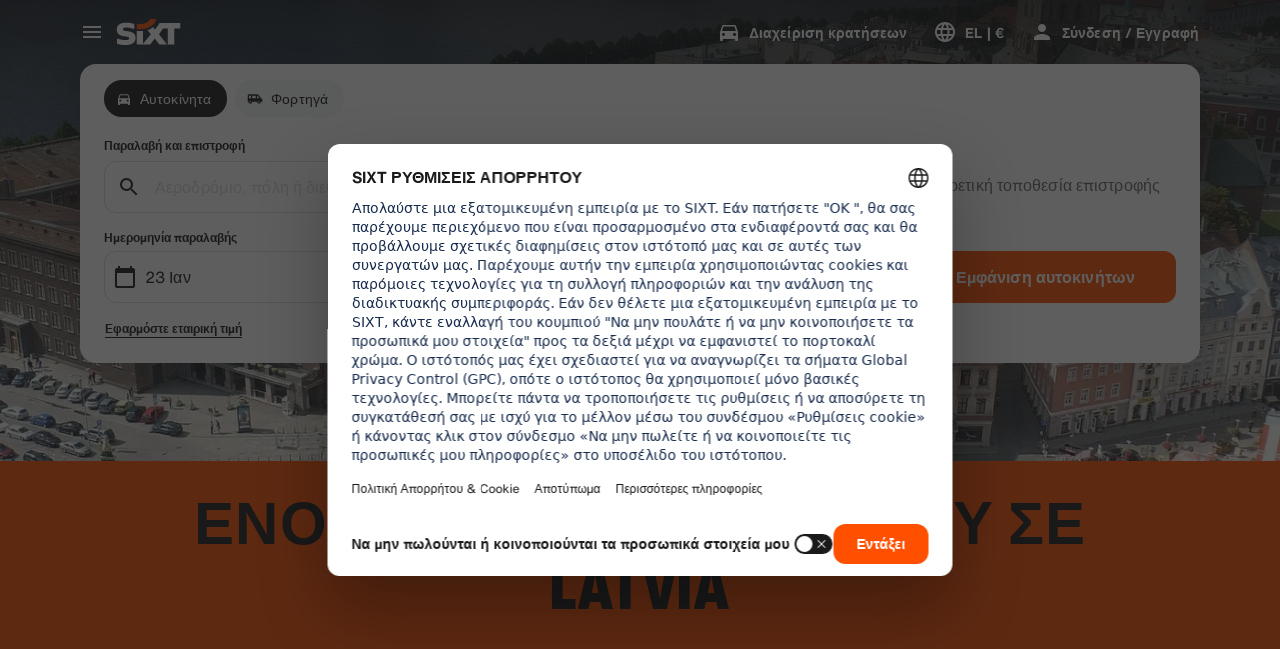

--- FILE ---
content_type: application/javascript
request_url: https://www.sixt.gr/webapp/chatbot/intl-chatbot-el-GR.66b31be787d46afd.js
body_size: 469
content:
"use strict";(self.webpackChunk_sixt_web_chatbot=self.webpackChunk_sixt_web_chatbot||[]).push([["57861"],{87918:function(t,e,n){function a(t,e,n){return e in t?Object.defineProperty(t,e,{value:n,enumerable:!0,configurable:!0,writable:!0}):t[e]=n,t}n.r(e),n.d(e,{TranslationChatbotELGR:()=>r});class r{constructor(){a(this,"SmartBannerClose","Close"),a(this,"SmartBannerCta","Στην Εφαρμογή"),a(this,"SmartBannerSubtitle","Κρατήσεις και διαχείριση με ευκολία."),a(this,"SmartBannerTitle","Απόκτησε την εφαρμογή SIXT")}}}}]);
//# sourceMappingURL=intl-chatbot-el-GR.66b31be787d46afd.js.map

--- FILE ---
content_type: application/javascript
request_url: https://www.sixt.gr/webapp/customer-settings/intl-customerSettings-el-GR.29036e1711c0b36c.js
body_size: 6444
content:
"use strict";(self.webpackChunk_sixt_web_customer_settings=self.webpackChunk_sixt_web_customer_settings||[]).push([["85938"],{24549:function(t,e,i){function o(t,e,i){return e in t?Object.defineProperty(t,e,{value:i,enumerable:!0,configurable:!0,writable:!0}):t[e]=i,t}i.r(e),i.d(e,{TranslationCustomerSettingsELGR:()=>s});class s{getCongratulationFormProfileId(t){return"Your profile number: ".concat(t)}getCongratulationFormProfileStatus(t){return"Your profile status: SIXT ".concat(t)}getCountDownTextCs(t){return"Δεν έλαβες κωδικό; Δες τον φάκελο ανεπιθύμητης αλληλογραφίας ή ζήτησε έναν νέο κωδικό σε ".concat(t," λεπτά.")}getCs_check_email_description(t){return"Έχουμε στείλει έναν σύνδεσμο επαναφοράς κωδικού πρόσβασης στο ".concat(t,".")}getHiName(t){return"Γεια σου, ".concat(t)}getImprintLink(t){return"[Εκτύπωση](".concat(t,")")}getLccLocalePromptRedirect(t){return"".concat(t)}getLoyalty_points(t){return"".concat(t," points")}getLoyalty_terms_text(t,e){return"Συμφωνώ με τους [Όρους και Προϋποθέσεις](".concat(t,") και τη [Συμφωνία μέλους](").concat(e,") του SIXT ONE.")}getOtpBlockedSubtitleNoPasswordCs(t){return"Μετά από ".concat(t," λεπτά, μπορείτε να συνδεθείτε ξανά με έναν κωδικό σύνδεσης μίας χρήσης.")}getOtpFormSubtitleCs(t){return"Εισαγάγετε τον κωδικό που στάλθηκε στο ".concat(t," .")}getOtpSublineSms(t,e){return"Συνδεθείτε με τον κωδικό που στάλθηκε στο ".concat(t," & τον αριθμό κινητού σας ").concat(e)}getOtp_incorrect_code_error_msg(t){return"Λανθασμένος κωδικός. Συμπλήρωσε ξανά τον σωστό κωδικό ή ζήτησε έναν νέο σε ".concat(t," λεπτά.")}getOtp_locked_subtitle(t){return"Η ασφάλεια των προσωπικών σου δεδομένων είναι πολύ σημαντική για εμάς. Μπορείς να δοκιμάσεις να συνδεθείς ξανά σε ".concat(t," λεπτά.")}getPasswordFormSubtitle(t){return"Χρησιμοποιήστε τον κωδικό πρόσβασης για τον λογαριασμό σας SIXT που είναι εγγεγραμμένος στο ".concat(t,".")}getPaste_value_from_clipboard_btn_text(t){return'Επικόλληση "'.concat(t,'" από το πρόχειρο')}getSeeOurPrivacyPolicyLink(t){return"Δείτε την [Πολιτική Απορρήτου](".concat(t,").")}getSeeOurTermsAndPrivacyPolicy(t,e){return"Δείτε τους [Όρους & Προϋποθέσεις](".concat(t,") και [Πολιτική Απορρήτου](").concat(e,")")}getVerifyEmailSubTitle(t){return"Έχουμε στείλει τον κωδικό στο ".concat(t)}getZenAuthOtpSubline(t){return"Συνδεθείτε με τον κωδικό που στάλθηκε στο ".concat(t,".")}constructor(){o(this,"AddBookingProfile","Προσθήκη προφίλ"),o(this,"AreYouSure","Είστε σίγουροι;"),o(this,"B2BRegistrationEmailPlaceholder","Η διεύθυνση email σας"),o(this,"B2b_book_selected_profile_cta","Κάντε κράτηση με επιλεγμένο προφίλ"),o(this,"B2b_business_category","Επιχείρηση"),o(this,"B2b_personal_category","Προσωπικό"),o(this,"B2b_select_profile_subtitle","Επιλέξτε ένα από τα υπάρχοντα προφίλ σας για την επόμενη ενοικίασή σας ή δημιουργήστε ένα νέο επαγγελματικό προφίλ SIXT."),o(this,"B2b_select_profile_title","Καλώς ήρθατε πίσω στο SIXT business"),o(this,"B2b_select_profile_without_creation_subtitle","Επιλέξτε ένα από τα προφίλ σας για την κράτηση της επόμενης ενοικίασης σας."),o(this,"BaseLogIn","Είσοδος"),o(this,"Bookings","Κρατήσεις"),o(this,"BusinessHubTab","Επιχειρηματικός κόμβος"),o(this,"BusinessProfileDesktopContent","Συνδεθείτε σε ένα υπάρχον προφίλ ή δημιουργήστε ένα νέο προφίλ SIXT. Τα οφέλη περιλαμβάνουν ειδικές τιμές για την εταιρεία σας και πρόσβαση στην ενοικίαση SIXT, διαμοιρασμό και βόλτα εντός της εφαρμογής SIXT."),o(this,"BusinessProfileMobileContent","Συνδεθείτε με ένα υπάρχον προφίλ ή δημιουργήστε ένα νέο προφίλ επιχείρησης."),o(this,"ChooseProfile","Επιλέξτε ένα προφίλ"),o(this,"CodeExpiredMessageCs","Ο κωδικός σας έχει λήξει."),o(this,"CodeInputLabelCs","Ο 6ψήφιος κωδικός σας"),o(this,"CongratulationFormCongratulationDescription","You can continue in the app. This is not mandatory for business rent usage."),o(this,"CongratulationFormCongratulationHeadline","Το εταιρικό προφίλ σας δημιουργήθηκε με επιτυχία!"),o(this,"CongratulationFormDigitalCardText","Please make sure to use your business profile number for all SIXT rent bookings on the SIXT website and other booking channels."),o(this,"CongratulationFormDownloadApp","Κατεβάστε την εφαρμογή"),o(this,"CongratulationFormWebsiteAppText","Download the SIXT app, log in with your email and explore SIXT rent, SIXT ride and SIXT share."),o(this,"Continue","Επόμενο"),o(this,"ContinueProfileButton","Συνέχεια με το επιλεγμένο προφίλ"),o(this,"Country_selector_other_label","Άλλες χώρες"),o(this,"Country_selector_suggested_label","Προτεινόμενα"),o(this,"CreateAccountCta","Δημιουργία λογαριασμού"),o(this,"CreateAccountSubtitle","Η ύπαρξη λογαριασμού παρέχει μεγαλύτερη ευκολία για όλες τις κρατήσεις σας."),o(this,"CreateAccountTitle","Συμπληρώστε τον λογαριασμό σας"),o(this,"Cs_check_email_cta","Εκ νέου αποστολή email"),o(this,"Cs_check_email_heading","Ελέγξτε το email σας"),o(this,"Cs_login_form_subline","Γρηγορότερη κράτηση. Εξυπνότερα ταξίδια."),o(this,"Cs_loyalty_menu_tile_enrolled","SIXT ONE"),o(this,"Cs_loyalty_menu_tile_not_enrolled","SIXT ONE"),o(this,"CurrencyTab","Νόμισμα"),o(this,"FieldCannotBeEmptyError","Το υποχρεωτικό πεδίο πρέπει να συμπληρωθεί."),o(this,"FirstNamePlaceholder","Το όνομα σας"),o(this,"FirstNameValidationError","Λείπει το όνομα"),o(this,"ForgotPasswordCta","Ξέχασα τον κωδικό πρόσβασης"),o(this,"FormActionFinish","Ολοκλήρωση"),o(this,"FormSignUpFirstName","Όνομα"),o(this,"FormSignUpHeadline","Καλώς ήρθατε"),o(this,"FormSignUpInvalidFirstName","Εισαγάγετε το όνομά σας"),o(this,"FormSignUpInvalidLastName","Δώστε μας το επώνυμό σας"),o(this,"FormSignUpLastName","Επώνυμο"),o(this,"FormSignUpSubHeadline","Χαιρόμαστε που σας γνωρίζουμε! Ας γνωριστούμε καλύτερα."),o(this,"GetResetLink","Αποστολή συνδέσμου επαναφοράς"),o(this,"GlobalErrorUnhandled","Δεν είναι δυνατή η σύνδεση. Δοκιμάστε ξανά."),o(this,"IncorrectPasswordError","Αυτός ο κωδικός πρόσβασης είναι λανθασμένος, δοκιμάστε ξανά."),o(this,"InputAccountNumber"," Αριθμός λογαριασμού (KDNR)"),o(this,"InputEmail","Email"),o(this,"InputPassword","Κωδικός πρόσβασης"),o(this,"InputRateKey","Κλειδί τιμής"),o(this,"LanguageAndCountryTab","Γλώσσα & Περιοχή"),o(this,"Language_switcher_subtitle_most_popular","Πιο δημοφιλές"),o(this,"Language_switcher_subtitle_other_languages","Περισσότερες γλώσσες"),o(this,"LastNamePlaceholder","Το επώνυμο σας"),o(this,"LastNameValidationError","Λείπει το επώνυμο"),o(this,"LccLanguagePromptClose","Κλείσιμο"),o(this,"LccLocalePromptDismiss","Απόρριψη"),o(this,"LccLocalePromptLccOpen","Άλλο"),o(this,"LccLocalePromptStatement","Φαίνεται ότι το πρόγραμμα περιήγησής σας έχει ρυθμιστεί σε διαφορετική γλώσσα. Θέλετε να αλλάξετε;"),o(this,"LccSwitcherChangeCurrency","Αλλαγή νομίσματος"),o(this,"LccSwitcherChangeLanguageOrCurrency","Αλλαγή γλώσσας ή νομίσματος"),o(this,"LogInOrCreateAccount","Συνδεθείτε ή δημιουργήστε λογαριασμό"),o(this,"LogInOrCreateAccountSubtitle","Απρόσκοπτη ολοκλήρωση κρατήσεων και εύκολη διαχείριση διαδρομών αφού συνδεθείς ή δημιουργήσεις λογαριασμό με λίγα κλικ."),o(this,"LoginButtonBookingProfile","Προφίλ κράτησης"),o(this,"LoginButtonProfile","Σύνδεση / Εγγραφή"),o(this,"LoginCta","Σύνδεση"),o(this,"LoginFormContinueWithApple","Συνέχεια με Apple"),o(this,"LoginFormContinueWithGoogle","Συνέχεια με Google"),o(this,"LoginFormGoogleCookiesDisabledError","Για να συνδεθείτε μέσω Google, ενεργοποιήστε τα cookies στις ρυθμίσεις δεδομένων και απορρήτου του προγράμματος περιήγησής σας."),o(this,"LoginFormSSOError","Δυστυχώς, δεν μπορούμε να σας προωθήσουμε στη σύνδεσή σας. Δοκιμάστε άλλη μέθοδο σύνδεσης."),o(this,"Login_cta","Σύνδεση"),o(this,"Login_dont_have_account_label","Δεν έχετε λογαριασμό;"),o(this,"Logout","Αποσύνδεση"),o(this,"Loyalty_benefit_item1","Κάντε κράτηση με σημεία ενοικίασης"),o(this,"Loyalty_benefit_item2","Δωρεάν επιπλέον οδηγός"),o(this,"Loyalty_benefit_item3","Δωρεάν αναβάθμιση"),o(this,"Loyalty_benefit_item4","Ταχύτερη ολοκλήρωση αγοράς"),o(this,"Loyalty_enrolled_pending_message","You’ve signed up! You can see your benefits in your account shortly."),o(this,"Loyalty_enrolled_success_message","Welcome to SIXT ONE! Book now and start earning points."),o(this,"Loyalty_enrollment_lss_b2c_main_cta","Book and earn points"),o(this,"Loyalty_enrollment_lss_b2c_page_subtitle","Start earning points with your next booking. View your benefits in the SIXT ONE section of your account anytime."),o(this,"Loyalty_enrollment_lss_b2c_page_title","You've joined our rewards program!"),o(this,"Loyalty_enrollment_lss_cto_page_subtitle","View your benefits in the SIXT ONE section of your account."),o(this,"Loyalty_enrollment_lss_cto_page_title","Welcome to our rewards program!"),o(this,"Loyalty_enrollment_lss_cto_secondary_cta","View benefits"),o(this,"Loyalty_enrollment_lss_status_match_page_subtitle","You're now a member of our rewards program SIXT ONE. Start booking with your new benefits."),o(this,"Loyalty_enrollment_lss_status_match_page_title","We matched your status!"),o(this,"Loyalty_join_benefit_item1","Earn points when you rent"),o(this,"Loyalty_join_benefit_item2","Easily redeem points for savings"),o(this,"Loyalty_join_benefit_item3","Unlock higher status tiers with more benefits"),o(this,"Loyalty_join_benefit_item4","Use the SIXT app to skip the counter"),o(this,"Loyalty_join_country_other","Όλες οι άλλες χώρες"),o(this,"Loyalty_join_country_popular","Προτεινόμενες χώρες"),o(this,"Loyalty_join_cta","Συνδεθείτε τώρα"),o(this,"Loyalty_join_cto_benefit_item1","Redeem your earned points for savings on personal rentals"),o(this,"Loyalty_join_cto_benefit_item2","Unlock higher status tiers with more amazing benefits"),o(this,"Loyalty_join_cto_benefit_item3","Use the SIXT app to skip the counter"),o(this,"Loyalty_join_cto_subtitle","Το πρόγραμμα επιβράβευσης σου επιτρέπει να κερδίζεις πόντους από επαγγελματικές και προσωπικές κρατήσεις!"),o(this,"Loyalty_join_cto_title","Join our rewards program"),o(this,"Loyalty_join_later_cta","Συνδεθείτε αργότερα"),o(this,"Loyalty_join_subtitle","Ξεκινήσαμε ένα νέο πρόγραμμα ανταμοιβών με συναρπαστικά οφέλη:"),o(this,"Loyalty_join_title","Join our rewards program"),o(this,"Loyalty_label","SIXT ONE"),o(this,"Loyalty_not_available_subtitle","Δυστυχώς το SIXT ONE δεν είναι ακόμη διαθέσιμο στη χώρα σας. Θα σας ενημερώσουμε μόλις μπορέσετε να γίνετε μέλος."),o(this,"Loyalty_not_available_title","Το SIXT ONE έρχεται σύντομα"),o(this,"Loyalty_welcome_subtitle","Ξεκινήστε να κερδίζετε πόντους με κάθε μελλοντική κράτηση και να αρχίσετε να χρησιμοποιείτε τα οφέλη σας."),o(this,"Loyalty_welcome_title","Καλώς ήλθατε στο Orange"),o(this,"Loyalty_welcome_to_program_label","Είστε τώρα μέλος του SIXT ONE! Ολοκληρώστε μια ενοικίαση για να αρχίσετε να κερδίζετε πόντους."),o(this,"Marketing_communication_consent_text","Δίνω τη SIXT να στέλνει επικοινωνίες μάρκετινγκ."),o(this,"MciLoginFormEmailSubmitButton","Συνεχίστε με email"),o(this,"OfferListItemOr","ή"),o(this,"Ok","ΕΝΤΑΞΕΙ"),o(this,"Or_login_with_label","ή συνδεθείτε με"),o(this,"OtpBlockedNavBarTitleCs","Υπέρβαση του αριθμού προσπαθειών"),o(this,"OtpBlockedSecondaryBtnCs","Επιστροφή στην αρχική σελίδα"),o(this,"OtpBlockedSubtitleCs","Θα μπορείτε να χρησιμοποιήσετε έναν κωδικό για να συνδεθείτε αργότερα ή να συνδεθείτε τώρα με τον κωδικό πρόσβασης του λογαριασμού σας. Η προστασία της ασφάλειας της πρόσβασης στον λογαριασμό σας είναι η ύψιστη προτεραιότητά μας."),o(this,"OtpBlockedTitleCs","Ο λογαριασμός σου έχει κλειδωθεί προσωρινά"),o(this,"OtpExpired","Ο κωδικός επαλήθευσης έχει λήξει. Επαναποστολή κωδικού και προσπαθήστε ξανά."),o(this,"OtpFormTitleCs","Ελέγξτε το email σας"),o(this,"OtpRetryLimitReached","Έχετε φτάσει το όριο προσπαθειών. Ζητήστε νέο κωδικό."),o(this,"Otp_resend_code_btn_text","Λήψη νέου κωδικού"),o(this,"Otp_resend_subline","Αυτός ο κωδικός έχει λήξει. Ζήτησε έναν νέο για να συνεχίσεις."),o(this,"PasswordFormTitle","Εισαγάγετε τον κωδικό πρόσβασής σας"),o(this,"PasswordPlaceholder","Ο κωδικός πρόσβασής σας"),o(this,"PasswordValidationDigitsError","Τουλάχιστον 1 αριθμός"),o(this,"PasswordValidationError","Δεν πληρούνται τα κριτήρια κωδικού πρόσβασης"),o(this,"PasswordValidationErrorDigitsError","Τουλάχιστον ένα ψηφίο"),o(this,"PasswordValidationErrorLowercaseError","Τουλάχιστον ένας πεζός χαρακτήρας"),o(this,"PasswordValidationErrorMaxLength","Μέγιστος αριθμός 50 χαρακτήρων"),o(this,"PasswordValidationErrorMinLength","Ελάχιστος αριθμός 8 χαρακτήρων"),o(this,"PasswordValidationErrorSpecialCharError","Τουλάχιστον ένας ειδικός χαρακτήρας"),o(this,"PasswordValidationErrorUppercaseError","Τουλάχιστον ένα κεφαλαίο γράμμα"),o(this,"PasswordValidationErrorWhitespaceError","Δεν μπορεί να περιέχει κενό διάστημα στην αρχή ή στο τέλος."),o(this,"PasswordValidationLowercaseError","Τουλάχιστον 1 πεζό γράμμα"),o(this,"PasswordValidationMinLengthError","Τουλάχιστον 8 χαρακτήρες"),o(this,"PasswordValidationSpecialCharError","Τουλάχιστον 1 ειδικός χαρακτήρας"),o(this,"PasswordValidationSuccess","Όλα τα κριτήρια κωδικού πρόσβασης πληρούνται"),o(this,"PasswordValidationUppercaseError","Τουλάχιστον 1 κεφαλαίο γράμμα"),o(this,"PreCtoBenefit1","Ειδικές τιμές μέσω της εταιρείας σας"),o(this,"PreCtoBenefit2","Καινοτόμες, ψηφιακές υπηρεσίες ενοικίασης"),o(this,"PreCtoBenefit3","Όλες οι λύσεις κινητικότητας σε μία εφαρμογή: SIXT ενοικίαση, κοινοποίηση και βόλτα"),o(this,"PreCtoButton","Δημιουργία νέου επιχειρηματικού προφίλ"),o(this,"PreCtoSubtitle","Δημιουργήστε ένα νέο επαγγελματικό προφίλ SIXT για να απολαύσετε:"),o(this,"PreCtoTitle","Το επιχειρηματικό σας προφίλ SIXT σας περιμένει"),o(this,"RateKeyValidationErrorCompanyNotFound","Η εταιρεία που επιλέξατε δεν είναι πλέον εταιρικός πελάτης. Επικοινωνήστε με την υποστήριξη πελατών."),o(this,"RateKeyValidationErrorWrongRateKey","Λανθασμένο κλειδί τιμής."),o(this,"RequestOtpCta","Ζητήστε τον κωδικό επαλήθευσης"),o(this,"RequiredField","Υποχρεωτικό πεδίο"),o(this,"RequiredPasswordError","Εισαγάγετε τον κωδικό πρόσβασής σας."),o(this,"ResendCodeCs","Νέα αποστολή κωδικού"),o(this,"Retry","Δοκιμάστε ξανά"),o(this,"SearchCurrencyLabel","Αναζήτηση νομίσματος"),o(this,"SearchLanguageAndCountryLabel","Αναζήτηση γλώσσας ή περιοχής"),o(this,"SelectKdnrFormSelectCountry","Επιλέξτε χώρα"),o(this,"Signup_country_of_residence_label","Χώρα διαμονής"),o(this,"Signup_otp_heading","Επιβεβαιώστε την ταυτότητά σας"),o(this,"Signup_success_snackbar","Ο λογαριασμός σας δημιουργήθηκε!"),o(this,"Skip","Παράλειψη"),o(this,"SkipForNow","Παράλειψη για τώρα"),o(this,"SomethingWentWrongPleaseTryAgain","Κάτι πήγε στραβά. Παρακαλώ προσπαθήστε ξανά."),o(this,"SubscriptionsTitle","Συνδρομές"),o(this,"SuggestedTitle","Προτεινόμενα"),o(this,"SupportOr","ή"),o(this,"TryLaterCs","Κλείσιμο"),o(this,"UseLoginCodeCta","Χρησιμοποιήστε τον κωδικό σύνδεσης"),o(this,"UsePasswordOptionCs","Χρησιμοποιήστε κωδικό πρόσβασης αντί για αυτό"),o(this,"UserDetailsHelpLink","Bοηθεια"),o(this,"UserDetailsManageBookings","Διαχείριση κρατήσεων"),o(this,"UserDetailsProfiles","Προφίλ"),o(this,"UserDetailsRideHistory","Ιστορικό και αποδείξεις διαδρομών"),o(this,"UserDetailsSelectProfile","Επιλέξτε Προφίλ κράτησης"),o(this,"UserSectionPersonalDetails","Προσωπικές λεπτομέρειες"),o(this,"ValidateEmail","\nΤο email σας θα πρέπει να έχει τη μορφή example@example.com"),o(this,"ValidatePositiveNumber","Επιτρέπονται μόνο αριθμοί"),o(this,"Verify","Επαλήθευση"),o(this,"VerifyEmailSkipSubline","Παρακαλούμε να έχετε κατά νου ότι είναι σημαντικό να επαληθεύσετε το id email σας για μια απροσδιόριστη εμπειρία."),o(this,"VerifyEmailTitle","Επαληθεύστε το email σας"),o(this,"VerifyNow","Επαλήθευση τώρα"),o(this,"View_details_cta","Δείτε λεπτομέρειες"),o(this,"View_profile_details_cta","Προβολή λεπτομερειών προφίλ"),o(this,"WrongOtpErrorCs","Λανθασμένος κωδικός. Δοκιμάστε ξανά ή ζητήστε νέο κωδικό."),o(this,"WrongVerificationCode","Λάθος κωδικός επαλήθευσης"),o(this,"ZenAuthBackToLoginLink","Επιστροφή στη σύνδεση"),o(this,"ZenAuthCorporateRateButton","Χρήση εταιρικής τιμής"),o(this,"ZenAuthCorporateRateHeadline","Χρήση εταιρικής τιμής"),o(this,"ZenAuthCorporateSignup","Εταιρικός πελάτης; Εγγραφείτε εδώ"),o(this,"ZenAuthEmailHeadline","Δημιουργήστε λογαριασμό ή συνδεθείτε"),o(this,"ZenAuthEmailTooltip","Μπορείτε να συνδεθείτε με το email, τον αριθμό της κάρτας SIXT ή τον αριθμό εταιρικού λογαριασμού σας."),o(this,"ZenAuthForgotPassworHeadline","Ξέχασα τον κωδικό πρόσβασης"),o(this,"ZenAuthForgotPasswordDescription","Βοηθήστε μας να βρούμε τον λογαριασμό σας και θα επαναφέρουμε τον κωδικό πρόσβασής σας."),o(this,"ZenAuthInvalidOtp","Λάθος κωδικός. Ελέγξτε το email σας και δοκιμάστε ξανά."),o(this,"ZenAuthOtpExpiresIn","μέχρι να λήξει ο κωδικός"),o(this,"ZenAuthOtpHeadline","Εισαγάγετε τον κωδικό"),o(this,"ZenAuthOtpHeadlineBlockedUser","Έχετε φτάσει το όριο καταχωρίσεων."),o(this,"ZenAuthOtpHeadlineExpired","Ο κωδικός έχει λήξει"),o(this,"ZenAuthOtpHeadlineLimitReached","Πάρα πολλές αποτυχημένες προσπάθειες"),o(this,"ZenAuthOtpReceiveNewCode","Αίτημα νέου κωδικού"),o(this,"ZenAuthOtpResendCode","Αίτημα νέου κωδικού"),o(this,"ZenAuthOtpSublineBlockedUser","Ο κωδικός έχει εισαχθεί λανθασμένα πάρα πολλές φορές στη σειρά. Ζητήστε νέο κωδικό σε μία ώρα ή συνδεθείτε με τον κωδικό πρόσβασής σας."),o(this,"ZenAuthOtpSublineExpired","Ο χρόνος που σχετίζεται με τον προσωρινό σας κωδικό έχει λήξει."),o(this,"ZenAuthOtpSublineLimitReached","Ο κωδικός έχει εισαχθεί λανθασμένα πάρα πολλές φορές."),o(this,"ZenAuthOtpTryAnotherEmail","Χρησιμοποιήστε άλλο email"),o(this,"ZenAuthPasswordError","Λάθος κωδικός. Δοκιμάστε ξανά."),o(this,"ZenAuthPasswordForgot","Ξεχάσατε τον κωδικό πρόσβασής σας;"),o(this,"ZenAuthPasswordHeadline","Καλώς ήρθατε ξανά"),o(this,"ZenAuthPasswordLogin","Συνδεθείτε με κωδικό πρόσβασης"),o(this,"ZenAuthPrivacyLink","Πολιτική απορρήτου"),o(this,"ZenAuthRateKeyHeadline","Εισαγάγετε το κλειδί-τιμή"),o(this,"ZenAuthRemoveCorporateRateButton","Κατάργηση εταιρικής τιμής"),o(this,"ZenAuthRemoveCorporateRateHeadline","Δεν μπορείτε να συνδεθείτε ενώ χρησιμοποιείτε εταιρική τιμή"),o(this,"ZenAuthRemoveCorporateRateSubline","Οι εταιρικές τιμές μπορούν να χρησιμοποιηθούν μόνο κατά την κράτηση ως επισκέπτης. Εάν θέλετε να συνδεθείτε στον λογαριασμό σας, καταργήστε την εταιρική τιμή."),o(this,"ZenAuthResetLinkSentDescription","Ελέγξτε το email σας για έναν σύνδεσμο για να επαναφέρετε τον κωδικό πρόσβασής σας. Εάν δεν εμφανιστεί μέσα σε λίγα λεπτά, ελέγξτε τον φάκελο ανεπιθύμητης αλληλογραφίας."),o(this,"ZenAuthResetLinkSentHeadline","Ο σύνδεσμος επαναφοράς κωδικού πρόσβασης στάλθηκε"),o(this,"ZenAuthSignupForCorporate","Εγγραφείτε για έναν εταιρικό λογαριασμό"),o(this,"ZenAuthTermsLink","Όροι και προϋποθέσεις")}}}}]);
//# sourceMappingURL=intl-customerSettings-el-GR.29036e1711c0b36c.js.map

--- FILE ---
content_type: application/javascript
request_url: https://www.sixt.gr/webapp/rent-search/intl-rentSearch-el-GR.6a6f73d3bc1c5f57.js
body_size: 3089
content:
"use strict";(self.webpackChunk_sixt_web_rent_search=self.webpackChunk_sixt_web_rent_search||[]).push([["59446"],{21726:function(t,i,e){function n(t,i,e){return i in t?Object.defineProperty(t,i,{value:e,enumerable:!0,configurable:!0,writable:!0}):t[i]=e,t}e.r(i),e.d(i,{TranslationRentSearchELGR:()=>s});class s{getAvailableDates(t){return"".concat(t," Deal dates")}getAvailableLocation(t){return"".concat(t," Deal locations")}getCampaignDeal(t){return"".concat(t," Deal")}getDateCampaignInEligibilityInfo(t){return"Αν έχεις ευελιξία, επίλεξε ημερομηνίες με πράσινη ετικέτα για να πάρεις την προσφορά ".concat(t,".")}getLocationCampaignInEligibilityInfo(t){return"Αν έχεις ευελιξία, επίλεξε τοποθεσία με πράσινη ετικέτα για να πάρεις την προσφορά ".concat(t,".")}getLocationDateCampaignInEligibilityInfo(t){return"Έχεις ευελιξία; Άλλαξε τις ημερομηνίες και την τοποθεσία για να βρεις πράσινες ετικέτες και να πάρεις την προσφορά ".concat(t,".")}getLocationInfoContentLine2(t){return"Αφού επιλέξετε τις ημερομηνίες παραλαβής και επιστροφής, θα δείτε όλες τις ".concat(t," τοποθεσίες στον χάρτη.")}getLocationSublineText(t){return"Δείτε όλες τις ".concat(t," τοποθεσίες στον χάρτη")}constructor(){n(this,"Age","Ηλικία"),n(this,"AirportStations","Αεροδρόμια"),n(this,"BranchOpeningTimesHeading","Ώρες Λειτουργίας"),n(this,"BranchRecommendationTitle","Δημοφιλείς σταθμοί"),n(this,"CampaignClaimDiscount","Πάρε την προσφορά"),n(this,"Cars","Αυτοκίνητα"),n(this,"CityAreaLabel","Πόλεις ή περιοχές"),n(this,"Clear","Εκκαθάριση"),n(this,"Closed","Έκλεισε"),n(this,"ClosedAtPickup","Αυτό το υποκατάστημα είναι κλειστό την ώρα της παραλαβής σας."),n(this,"ClosedAtReturn","Αυτό το υποκατάστημα είναι κλειστό την ώρα της επιστροφής σας."),n(this,"Continue","Επόμενο"),n(this,"ContinueButtonText","Συνέχεια"),n(this,"DateCampaignInEligibilityHintTitle","Εξοικονόμησε περισσότερα αλλάζοντας τις ημερομηνίες σου"),n(this,"DefaultErrorModalContent","Λυπούμαστε, υπάρχει ένα πρόβλημα από τη δική μας πλευρά \nΕνώ το διορθώνουμε, συνεχίστε με την κράτησή σας ή ανανεώστε τη σελίδα εάν δεν μπορείτε να συνεχίσετε."),n(this,"DefaultErrorModalTitle","Λυπούμαστε"),n(this,"DelColDeliverAndCollectService","Υπηρεσία παράδοσης και παραλαβής"),n(this,"DelcolContentLabel","Είτε πρόκειται για σπίτι, ξενοδοχείο ή γραφείο, θα παραδώσουμε την ενοικίαση στη διεύθυνση που επιλέξατε."),n(this,"DelcolSublineLabel","Οι ενοικιάσεις παραδίδονται στο γραφείο, το ξενοδοχείο ή το σπίτι σας."),n(this,"DifferentReturnLocation","Διαφορετική τοποθεσία επιστροφής"),n(this,"DifferentReturnLocationWithQuestionMark","Διαφορετική τοποθεσία επιστροφής;"),n(this,"DigitalBranchOpeningTimesHeading","Ώρες πρόσβασης κλειδοθήκης"),n(this,"DowntownStationLabel","Τοποθεσίες πόλης"),n(this,"DriverAge","Driver Age"),n(this,"ErrorBranchSoldOut","Δεν είναι διαθέσιμη η επιλεγμένη ημερομηνία σε αυτό το υποκατάστημα."),n(this,"ErrorChangeDate","Αλλαγή ημερομηνίας"),n(this,"ErrorChangeTime","Αλλαγή ώρας"),n(this,"ErrorDropoffBranchClosed","Αυτό το υποκατάστημα είναι κλειστό την ημερομηνία επιστροφής σας."),n(this,"ErrorPickupBranchClosed","Αυτό το υποκατάστημα είναι κλειστό την ημερομηνία παραλαβής σας."),n(this,"Excuse","Λυπούμαστε."),n(this,"FromDateTime","Παραλαβή"),n(this,"HelpAndContact","Βοήθεια και επικοινωνία"),n(this,"IbeSearchReturnAtPickup","Επιστροφή στην παραλαβή"),n(this,"KeyboxPickupBranchHintHeading","Παραλαβή του κλειδιού από το Keybox"),n(this,"KeyboxPickupDigitalBranchHintHeading","Τοποθεσία αυτοεξυπηρέτησης"),n(this,"KeyboxPickupLabel","Διατίθεται παραλαβή του κλειδιού από το Keybox"),n(this,"KeyboxPickupTimeslot","Παραλαβή του κλειδιού από το Keybox"),n(this,"LastSearchesLabel","Ιστορικό"),n(this,"LocationCampaignInEligibilityHintTitle","Εξοικονόμησε περισσότερα με αλλαγή τοποθεσίας"),n(this,"LocationDateCampaignInEligibilityHintTitle","Μικρές αλλαγές, μεγάλη εξοικονόμηση"),n(this,"LocationInfoContentLine1","Υπάρχουν πολλές τοποθεσίες διαθέσιμες σε αυτήν την περιοχή."),n(this,"LocationInfoStaticContentLine","Αφού επιλέξετε ημερομηνίες παραλαβής και επιστροφής, θα δείτε τοποθεσίες στον χάρτη."),n(this,"LocationSublineStaticText","Δείτε κοντινούς σταθμούς στον χάρτη"),n(this,"Locations","Τοποθεσίες"),n(this,"ModifiedStationDateTimeMessage","Τα πεδία ημερομηνίας/ώρας έχουν μηδενιστεί. Επιλέξτε νέες ημερομηνίες/ώρες."),n(this,"NearMyLocation","Κοντά στην τοποθεσία μου"),n(this,"NoDatesSelectedText","Δεν Επιλέχθηκαν Ημερομηνίες"),n(this,"NoSuggestionsFound","Δεν βρέθηκαν αποτελέσματα."),n(this,"NoSuggestionsFoundSubtitle","Δεν βρήκαμε καμία τοποθεσία με αυτό το όνομα. Δοκιμάστε ξανά εισάγοντας διαφορετικό τόπο ή διεύθυνση."),n(this,"NotServiceableDescription","Η SIXT δεν είναι ακόμα διαθέσιμη εδώ.\nΑς δούμε αν μπορούμε να βρούμε άλλη τοποθεσία κοντά."),n(this,"NotServiceableTryDifferentSelection","Δοκιμάστε να αναζητήσετε μια νέα διεύθυνση, πόλη ή αεροδρόμιο."),n(this,"OnRequest","Κατόπιν αιτήματος"),n(this,"OpeningHoursFr","Παρ"),n(this,"OpeningHoursHolidays","Γιορτές"),n(this,"OpeningHoursMo","Δευ"),n(this,"OpeningHoursSa","Σάβ"),n(this,"OpeningHoursSu","Κυρ"),n(this,"OpeningHoursTh","Πέμ"),n(this,"OpeningHoursTu","Τρί"),n(this,"OpeningHoursViewOpeningHours","Ωρες λειτουργίας"),n(this,"OpeningHoursWe","Τετ"),n(this,"OtherStations","Άλλα"),n(this,"PickUp","Παραλαβή"),n(this,"PickUpAndReturn","Παραλαβή και επιστροφή"),n(this,"Pickup24h","24ωρη παραλαβή"),n(this,"PromoBannerIbeLorText","Λιγότερο ρίσκο, πιο διασκεδαστικό και online-μόνο! Για ενοικιάσεις άνω των 4 ημερών, εξοικονομήστε έως και ένα επιπλέον 10% σε ήδη προεξοφλημένα πακέτα προστασίας."),n(this,"PromoBannerIbeText","Λιγότερο ρίσκο, πιο διασκεδαστικό και online-μόνο! Αναζητήστε ειδικές εκπτώσεις στα πακέτα προστασίας μας."),n(this,"RequestInfo","Αυτή η ώρα βρίσκεται εκτός των ωρών λειτουργίας του καταστήματος. Η κράτηση θα επιβεβαιωθεί από το κατάστημα βάσει της δυνατότητας προσφοράς οχήματος."),n(this,"Return","Επιστροφή"),n(this,"Return24h","24ωρη επιστροφή"),n(this,"ReturnLocation","Τοποθεσία επιστροφής"),n(this,"SearchEngineShowStations","Εμφάνιση σταθμών"),n(this,"SearchErrorBranchClosed","Το υποκατάστημα είναι κλειστό"),n(this,"SearchErrorDateTooFar","Η ημερομηνία είναι πολύ μακρινή."),n(this,"SearchErrorDismiss","Κλείσιμο"),n(this,"SearchPlaceholderInOverlay","Αναζήτηση για αεροδρόμιο, πόλη, ταχυδρομικό κώδικα ή διεύθυνση"),n(this,"SearchResultPickupHeader","Τοποθεσία παραλαβής"),n(this,"SeeOffers","Δείτε προσφορές"),n(this,"SeeOptionsNearMe","Προβολή κοντινών επιλογών"),n(this,"SeeOptionsNearMeInformation",'Για να χρησιμοποιήσετε τη λειτουργία "Εμφάνιση επιλογών κοντά μου", επιτρέψτε στο πρόγραμμα περιήγησής σας να εντοπίσει την τρέχουσα θέση σας. Μπορείτε να το αλλάξετε στις ρυθμίσεις του προγράμματος περιήγησής σας και στη συνέχεια να ανανεώσετε τη σελίδα για να προσπαθήσετε ξανά.'),n(this,"SelectPickup","Επιλέξτε σημείο παραλαβής"),n(this,"SelectPickupTime","Επιλέξτε ώρα παραλαβής"),n(this,"SelectReturnTime","Επιλέξτε ώρα επιστροφής"),n(this,"SelectStation","Select location"),n(this,"SelectYourDates","Select your dates"),n(this,"ShowCars","Εμφάνιση αυτοκινήτων"),n(this,"ShowLess","Εμφάνιση λιγότερων"),n(this,"ShowMore","Προβολή περισσότερων"),n(this,"ShowTrucks","Εμφάνιση φορτηγών"),n(this,"StationDetails","Λεπτομέρειες σταθμού"),n(this,"StationPickupAddress","Επιλέξτε ως παραλαβή"),n(this,"StationReturnAddress","Επιλέξτε ως επιστροφή"),n(this,"Stations","Σταθμοί"),n(this,"Stationsdetails","Λεπτομέρειες Σταθμού"),n(this,"TimeListEarlyMorning","Πρωί"),n(this,"TimeListEvening","Βράδυ"),n(this,"TimeListMorning","Πρωί"),n(this,"TimeListMorningAfternoon","Πρωί - απόγευμα"),n(this,"TimeListOpeningTimes","Ώρες λειτουργίας"),n(this,"ToDateTime","Επιστροφή"),n(this,"TrainStationLabel","Σταθμοί τρένων"),n(this,"TripDates","Ημερομηνίες ταξιδιού"),n(this,"Trucks","Φορτηγά"),n(this,"VirtualProfileCardAddCorporate","Εφαρμόστε εταιρική ειδική τιμή"),n(this,"VirtualProfileCardAppliedCorporate","Εταιρική τιμή:"),n(this,"Yes","Ναι"),n(this,"YourRentalDetail","Λεπτομέρειες ενοικίασης σας")}}}}]);
//# sourceMappingURL=intl-rentSearch-el-GR.6a6f73d3bc1c5f57.js.map